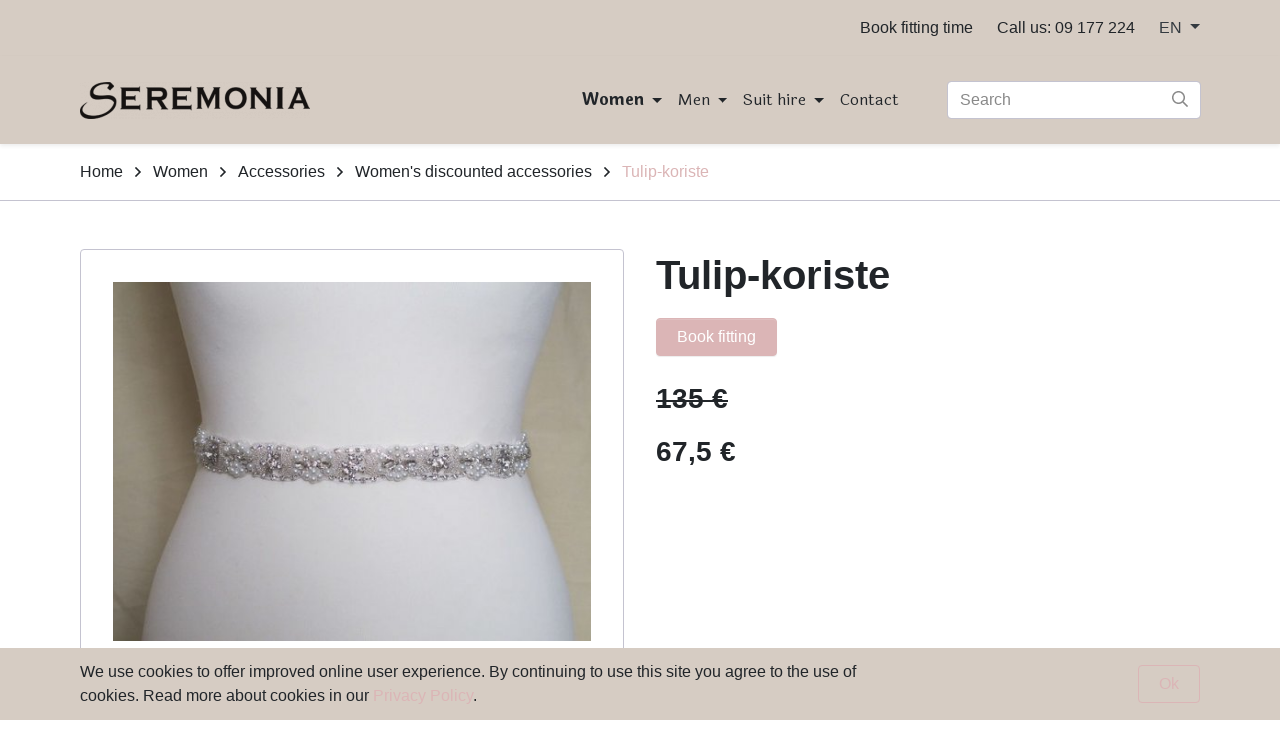

--- FILE ---
content_type: text/html; charset=UTF-8
request_url: https://www.seremonia.fi/en/women/accessories/womens-discounted-accessories/tulip-koriste.html
body_size: 6883
content:
<!doctype html>
<html lang="en">
	<head>
		<meta charset="utf-8">
		<meta name="viewport" content="width=device-width, initial-scale=1, shrink-to-fit=no">

		<link crossorigin rel="preconnect" href="https://fonts.googleapis.com/" >
<link crossorigin rel="preconnect" href="https://fonts.gstatic.com/">
<link crossorigin rel="preconnect" href="https://code.jquery.com">
<link crossorigin rel="preconnect" href="https://cdnjs.cloudflare.com">
		<!-- <link rel="preload" href=""> -->
		<script>
	var LANG = 'en';
	var TRANSLATIONS = {
		'submit': 	'Send',
		'cancel': 	'Cancel',
		'page': 	'Page',
		'example': {
			'key': 'value'
		},
		'menu': 'Menu'
	};
	var AJAX = {};
</script>

				<script defer src="https://code.jquery.com/jquery-3.4.1.min.js" integrity="sha256-CSXorXvZcTkaix6Yvo6HppcZGetbYMGWSFlBw8HfCJo=" crossorigin="anonymous"></script>
<script defer src="https://cdnjs.cloudflare.com/ajax/libs/popper.js/1.14.3/umd/popper.min.js" integrity="sha384-ZMP7rVo3mIykV+2+9J3UJ46jBk0WLaUAdn689aCwoqbBJiSnjAK/l8WvCWPIPm49" crossorigin="anonymous"></script>
<script defer src="https://stackpath.bootstrapcdn.com/bootstrap/4.3.1/js/bootstrap.min.js" integrity="sha384-JjSmVgyd0p3pXB1rRibZUAYoIIy6OrQ6VrjIEaFf/nJGzIxFDsf4x0xIM+B07jRM" crossorigin="anonymous"></script>

<script defer src="https://cdnjs.cloudflare.com/ajax/libs/jQuery.mmenu/7.3.3/jquery.mmenu.js" integrity="sha256-2cndwgQvIn/cRAYfxt2NyttNIy1wRM9oW7PIP6JHxrw=" crossorigin="anonymous"></script>
<script defer src="https://cdnjs.cloudflare.com/ajax/libs/jQuery.mmenu/7.3.3/addons/fixedelements/jquery.mmenu.fixedelements.js" integrity="sha256-Qoo/PItYGC8CLNbIj1+EHYDVR/v+Mknb5eBnk6HQx4E=" crossorigin="anonymous"></script>
<script defer src="https://cdnjs.cloudflare.com/ajax/libs/jQuery.mmenu/7.3.3/addons/keyboardnavigation/jquery.mmenu.keyboardnavigation.js" integrity="sha256-TjGWtyHmx7zsuIZjnnQKkEhx1Pxv9rYK8mCVCGd7iCM=" crossorigin="anonymous"></script>

<script defer src="https://cdnjs.cloudflare.com/ajax/libs/fancybox/3.5.7/jquery.fancybox.min.js" integrity="sha512-uURl+ZXMBrF4AwGaWmEetzrd+J5/8NRkWAvJx5sbPSSuOb0bZLqf+tOzniObO00BjHa/dD7gub9oCGMLPQHtQA==" crossorigin="anonymous" referrerpolicy="no-referrer"></script>

<script defer src="https://www.seremonia.fi/media/layout/vendor/ab-datepicker-master/js/datepicker.min.js"></script>

<script defer src="https://www.seremonia.fi/media/layout/vendor/shariff/shariff.min.js"></script>


<script defer src="https://www.seremonia.fi/media/layout/build/js/main.js?_=1620973248"></script>

		<link href="https://fonts.googleapis.com/css2?family=Laila:wght@400;700&display=swap" rel="stylesheet">

<link rel="stylesheet" href="https://cdnjs.cloudflare.com/ajax/libs/jQuery.mmenu/7.3.3/jquery.mmenu.css" integrity="sha256-Y/7Iu7Hes8G/ST0+gdDuari7/q5jEWtgHotby6YSmyc=" crossorigin="anonymous" />
<link rel="stylesheet" href="https://cdnjs.cloudflare.com/ajax/libs/jQuery.mmenu/7.3.3/extensions/pagedim/jquery.mmenu.pagedim.css" integrity="sha256-iCcb06pXx5W/3ggLPSJHYPVZzmzO2IR925i/+QfD2KE=" crossorigin="anonymous" />
<link rel="stylesheet" href="https://cdnjs.cloudflare.com/ajax/libs/jQuery.mmenu/7.3.3/extensions/positioning/jquery.mmenu.positioning.css" integrity="sha256-+RhhJ8dtplQUoMll/2dXJ9tgVdf5LBsIfXe4Gu/8v08=" crossorigin="anonymous" />
<link rel="stylesheet" href="https://cdnjs.cloudflare.com/ajax/libs/jQuery.mmenu/7.3.3/extensions/effects/jquery.mmenu.effects.css" integrity="sha256-ugSHSfp3E/LlG3gFDwqsPl7dKmZHck87lVCFU7pzGbc=" crossorigin="anonymous" />
<link rel="stylesheet" href="https://cdnjs.cloudflare.com/ajax/libs/jQuery.mmenu/7.3.3/extensions/themes/jquery.mmenu.themes.css" integrity="sha256-Pu/XoT5/dEtlCClIut2dv/wQ57auIKSASvswiQN6t00=" crossorigin="anonymous" />

<link rel="stylesheet" href="https://www.seremonia.fi/media/layout/vendor/ab-datepicker-master/css/datepicker.css">
<link rel="stylesheet" href="https://www.seremonia.fi/media/layout/vendor/shariff/shariff.min.css">

<link rel="stylesheet" href="https://cdnjs.cloudflare.com/ajax/libs/fancybox/3.5.7/jquery.fancybox.min.css" integrity="sha512-H9jrZiiopUdsLpg94A333EfumgUBpO9MdbxStdeITo+KEIMaNfHNvwyjjDJb+ERPaRS6DpyRlKbvPUasNItRyw==" crossorigin="anonymous" referrerpolicy="no-referrer" />

<link rel="stylesheet" href="https://www.seremonia.fi/media/layout/build/css/main.css?_=1620973251">
<link rel="stylesheet" href="https://www.seremonia.fi/media/layout/build/css/print.css?_=1620973253" media="print">

				
		<link rel="icon" href="https://www.seremonia.fi/media/layout/img/favicon/favicon.ico">
<link rel="shortcut icon" href="https://www.seremonia.fi/media/layout/img/favicon/favicon.ico">
<link rel="apple-touch-icon" sizes="180x180" href="https://www.seremonia.fi/media/layout/img/favicon/apple-touch-icon.png">
<link rel="icon" type="image/png" sizes="32x32" href="https://www.seremonia.fi/media/layout/img/favicon/favicon-32x32.png">
<link rel="icon" type="image/png" sizes="16x16" href="https://www.seremonia.fi/media/layout/img/favicon/favicon-16x16.png">
<link rel="manifest" href="https://www.seremonia.fi/media/layout/img/favicon/site.webmanifest">
<link rel="mask-icon" href="https://www.seremonia.fi/media/layout/img/favicon/safari-pinned-tab.svg" color="#5bbad5">
<meta name="msapplication-TileColor" content="#ffffff">
<meta name="theme-color" content="#ffffff">

		<title>Tulip-koriste - Seremonia</title>            
		<meta name="description" content="You can book your fitting time here.  Or You can come without an appointment.">

				<meta property="og:site_name" content="Seremonia">
		<meta property="og:url" content="https://www.seremonia.fi/en/women/accessories/womens-discounted-accessories/tulip-koriste.html">
		<meta property="og:title" content="Tulip-koriste - Seremonia">
		<meta property="og:description" content="You can book your fitting time here.  Or You can come without an appointment.">
		<meta name="twitter:card" content="summary">
		<meta name="twitter:title" content="Tulip-koriste - Seremonia">
		<meta name="twitter:description" content="You can book your fitting time here.  Or You can come without an appointment.">
		<meta name="twitter:url" content="https://www.seremonia.fi/en/women/accessories/womens-discounted-accessories/tulip-koriste.html">
		<meta name="twitter:domain" content="https://www.seremonia.fi">
		<!--
		<meta name="twitter:site" content="@lianatech">
		<meta name="twitter:creator" content="@lianatech">
		-->

		
		
				



	



	
	
	<meta property="og:image" content="https://www.seremonia.fi/media/tuotekuvat/seremonia/cache/5cb06c6a1226a7c76d8b4567_vyotulip-520x9999,q=85.jpg">	
	
	
				
		
		<meta http-equiv="Content-Type" content="text/html; charset=UTF-8" />
<link rel="canonical" href="https://www.seremonia.fi/en/women/accessories/womens-discounted-accessories/tulip-koriste.html" />
<link rel="alternate" href="https://www.seremonia.fi/naiset/asusteet/naisten-alennetut-asusteet/tulip-koriste.html" hreflang="fi">
<link rel="alternate" href="https://www.seremonia.fi/en/women/accessories/womens-discounted-accessories/tulip-koriste.html" hreflang="en">
<link rel="alternate" href="https://www.seremonia.fi/naiset/asusteet/naisten-alennetut-asusteet/tulip-koriste.html" hreflang="x-default">

		<!-- Google tag (gtag.js) -->
<script async
src="https://www.googletagmanager.com/gtag/js?id=G-L9NKJ34QZ4"></script>
<script>
window.dataLayer = window.dataLayer || [];
function gtag(){dataLayer.push(arguments);}
gtag('js', new Date());

gtag('config', 'G-L9NKJ34QZ4');
</script>


	</head>

		<body>
				<div data-mmenu>
			<header class="Header">
				<div class="NotificationBar py-3 bg-100 js-notification-bar" id="notificationBar" tabindex="-1" role="dialog">
	<div class="container" role="document">
		<div class="row align-items-center">		
			<div class="Editor col-9">
				<p>We use cookies to offer improved online user experience. By continuing to use this site you agree to the use of cookies. Read more about cookies in our <a href="https://www.seremonia.fi/en/privacy-policy.html">Privacy Policy</a>.</p>			</div>
			<div class="col-3 text-right">
				<button class="btn btn-outline-primary js-notification-bar-close" type="button">
					Ok				</button>
			</div>
		</div>
	</div>
</div>
<div class="TopBar d-none d-lg-block bg-100 js-top-bar js-mmenu-fixed">
	<a class="sr-only sr-only-focusable" href="#mainContent">Skip to main content (Press Enter)</a>

	<div class="container">
		<nav class="p-0 py-lg-4 d-none d-md-flex align-items-center justify-content-md-end" aria-label="Header links">
		
			<ul class="list-unstyled d-flex m-0">
				<li class="nav-item mr-lg-6">
	<a href="https://timma.fi/seremonia" class="text-body" target="_blank" rel="noopener noreferrer nofollow">Book fitting time</a>
</li><li class="nav-item mr-lg-6">
	<a href="tel:09177224" class="text-body">Call us: 09 177 224</a>
</li>				
				<li class="nav-item dropdown">
					<a class="dropdown-toggle text-secondary" href="#" id="langDropdown"
					   role="button" data-toggle="dropdown" aria-haspopup="true" aria-expanded="false">
						EN					</a>

					<div class="dropdown-menu dropdown-menu-right" aria-labelledby="langDropdown">
						<div class="dropdown-item current font-weight-bold">
							<a class="text-body" href="https://www.seremonia.fi/en">In English</a>
						</div>
						<div class="dropdown-item ">
							<a class="text-body" href="/">Suomeksi</a>
						</div>
					<!--<div class="dropdown-item current"><a href="https://www.seremonia.fi/en/women/accessories/womens-discounted-accessories/tulip-koriste.html" class="languageText"><span class="text-body font-weight-bold">In English</span></a></div><div class="dropdown-item"><a href="https://www.seremonia.fi/naiset/asusteet/vyokoristeet/tulip-koriste.html" class="languageText"><span class="text-body">Suomeksi</span></a></div>-->
					</div>
				</li>
			</ul>
			
		</nav>
	</div>
</div>
<div class="MenuMain shadow-sm bg-100 js-menu-main js-mmenu-fixed">
	<div class="container">

		<div class="py-3 py-lg-0 d-flex align-items-center justify-content-between">

			<!-- Logo -->
			<a class="flex-grow-1" href="https://www.seremonia.fi/en/home.html">
				<div class="MenuMain__Logo mr-4">
					<img class="w-100"
	src="/media/layout/img/logos/cache/seremonia-logo-uusi-230x999.png" 
	alt="Seremonia Helsinki logo"
>				</div>
			</a>

			<!-- Desktop navigation -->
			<nav class="navbar navbar-expand-md d-none d-lg-block ml-lg-auto p-0" aria-label="Main menu" >
				<ul class="navbar-nav">
					
<li class="MenuMain__Item nav-item active first current level1 hasSubItems">
	
	<a class="MenuMain__Link nav-link  px-2 px-lg-2 py-7 font-weight-bold hasSubmenu first current level1 hasSubItems"
	   href="https://www.seremonia.fi/en/women.html"
	   aria-current="page"
	   >
		Women
	</a>
	

	
	<div class="MenuMain__Submenu py-9">
		<div class="container d-block">
			<div class="row">
				

<div class="col-3 mb-4">
	<ul class="list-unstyled">
		<li>
			<a class="MenuMain__Link font-size-5 font-weight-bold" href="https://www.seremonia.fi/en/women/wedding-dresses.html" >Wedding dresses</a>
			
				<ul class="list-unstyled">

<li>
	<a class="MenuMain__Link" href="https://www.seremonia.fi/en/women/wedding-dresses/maggie-sottero-sottero-midgley.html" >MAGGIE SOTTERO/ SOTTERO &amp; MIDGLEY</a>
</li>



<li>
	<a class="MenuMain__Link" href="https://www.seremonia.fi/en/women/wedding-dresses/rebecca-ingram.html" >REBECCA INGRAM</a>
</li>



<li>
	<a class="MenuMain__Link" href="https://www.seremonia.fi/en/women/wedding-dresses/adore-and-sweetheart-by-justin-alexander.html" >Adore and Sweetheart by Justin Alexander</a>
</li>



<li>
	<a class="MenuMain__Link" href="https://www.seremonia.fi/en/women/wedding-dresses/bianco-evento.html" >BIANCO EVENTO</a>
</li>



<li>
	<a class="MenuMain__Link" href="https://www.seremonia.fi/en/women/wedding-dresses/daniela-fi-marino-angela-bianca.html" >DANIELA FI MARINO / ANGELA BIANCA</a>
</li>



<li>
	<a class="MenuMain__Link" href="https://www.seremonia.fi/en/women/wedding-dresses/victoria-vincent.html" >VICTORIA &amp; VINCENT</a>
</li>



<li>
	<a class="MenuMain__Link" href="https://www.seremonia.fi/en/women/wedding-dresses/amelie-and-other-brands.html" >AMELIE AND OTHER BRANDS</a>
</li>



<li>
	<a class="MenuMain__Link" href="https://www.seremonia.fi/en/women/wedding-dresses/plus-size.html" >PLUS SIZE</a>
</li>



<li>
	<a class="MenuMain__Link" href="https://www.seremonia.fi/en/women/wedding-dresses/wedding-dresses-on-sale.html" >WEDDING DRESSES ON SALE</a>
</li>

</ul>
			
		</li>
	</ul>
</div>



<div class="col-3 mb-4">
	<ul class="list-unstyled">
		<li>
			<a class="MenuMain__Link font-size-5 font-weight-bold" href="https://www.seremonia.fi/en/women/evening-dresses.html" >Evening dresses</a>
			
				<ul class="list-unstyled">

<li>
	<a class="MenuMain__Link" href="https://www.seremonia.fi/en/women/evening-dresses/evening-dresses.html" >EVENING DRESSES</a>
</li>



<li>
	<a class="MenuMain__Link" href="https://www.seremonia.fi/en/women/evening-dresses/sale-evening-dresses.html" >SALE EVENING DRESSES</a>
</li>

</ul>
			
		</li>
	</ul>
</div>



<div class="col-3 mb-4">
	<ul class="list-unstyled">
		<li>
			<a class="MenuMain__Link font-size-5 font-weight-bold" href="https://www.seremonia.fi/en/women/prom-dresses.html" >Prom dresses</a>
			
		</li>
	</ul>
</div>



<div class="col-3 mb-4">
	<ul class="list-unstyled">
		<li>
			<a class="MenuMain__Link font-size-5 font-weight-bold" href="https://www.seremonia.fi/en/women/accessories.html" aria-current="page">Accessories</a>
			
				<ul class="list-unstyled">

<li>
	<a class="MenuMain__Link" href="https://www.seremonia.fi/en/women/accessories/hair-ornaments-and-jewellery.html" >Hair ornaments and jewellery</a>
</li>



<li>
	<a class="MenuMain__Link" href="https://www.seremonia.fi/en/women/accessories/veils-2.html" >Veils</a>
</li>



<li>
	<a class="MenuMain__Link" href="https://www.seremonia.fi/en/women/accessories/handbags.html" >Handbags</a>
</li>



<li>
	<a class="MenuMain__Link" href="https://www.seremonia.fi/en/women/accessories/belt-ornaments.html" >Belt ornaments</a>
</li>



<li>
	<a class="MenuMain__Link" href="https://www.seremonia.fi/en/women/accessories/womens-discounted-accessories.html" aria-current="page">Women's discounted accessories</a>
</li>

</ul>
			
		</li>
	</ul>
</div>


			</div>
		</div>
	</div>
	
</li>

<li class="MenuMain__Item nav-item  level1 hasSubItems">
	
	<a class="MenuMain__Link nav-link  px-2 px-lg-2 py-7  hasSubmenu level1 hasSubItems"
	   href="https://www.seremonia.fi/en/men.html"
	   
	   >
		Men
	</a>
	

	
	<div class="MenuMain__Submenu py-9">
		<div class="container d-block">
			<div class="row">
				

<div class="col-3 mb-4">
	<ul class="list-unstyled">
		<li>
			<a class="MenuMain__Link font-size-5 font-weight-bold" href="https://www.seremonia.fi/en/men/mens-suits.html" >Men's suits</a>
			
		</li>
	</ul>
</div>



<div class="col-3 mb-4">
	<ul class="list-unstyled">
		<li>
			<a class="MenuMain__Link font-size-5 font-weight-bold" href="https://www.seremonia.fi/en/men/suit-hire.html" >Suit hire</a>
			
		</li>
	</ul>
</div>



<div class="col-3 mb-4">
	<ul class="list-unstyled">
		<li>
			<a class="MenuMain__Link font-size-5 font-weight-bold" href="https://www.seremonia.fi/en/men/prom.html" >Prom</a>
			
		</li>
	</ul>
</div>



<div class="col-3 mb-4">
	<ul class="list-unstyled">
		<li>
			<a class="MenuMain__Link font-size-5 font-weight-bold" href="https://www.seremonia.fi/en/men/accessories.html" >Accessories</a>
			
		</li>
	</ul>
</div>



<div class="col-3 mb-4">
	<ul class="list-unstyled">
		<li>
			<a class="MenuMain__Link font-size-5 font-weight-bold" href="https://www.seremonia.fi/en/men/dress-etiquette.html" >Dress etiquette</a>
			
		</li>
	</ul>
</div>


			</div>
		</div>
	</div>
	
</li>

<li class="MenuMain__Item nav-item  level1 hasSubItems">
	
	<a class="MenuMain__Link nav-link  px-2 px-lg-2 py-7  hasSubmenu level1 hasSubItems"
	   href="https://www.seremonia.fi/en/suit-hire.html"
	   
	   >
		Suit hire
	</a>
	

	
	<div class="MenuMain__Submenu py-9">
		<div class="container d-block">
			<div class="row">
				

<div class="col-3 mb-4">
	<ul class="list-unstyled">
		<li>
			<a class="MenuMain__Link font-size-5 font-weight-bold" href="https://www.seremonia.fi/en/suit-hire/men-suit-hire.html" >Men suit hire</a>
			
		</li>
	</ul>
</div>



<div class="col-3 mb-4">
	<ul class="list-unstyled">
		<li>
			<a class="MenuMain__Link font-size-5 font-weight-bold" href="https://www.seremonia.fi/en/suit-hire/evening-dress-hire.html" >Evening dress hire</a>
			
		</li>
	</ul>
</div>


			</div>
		</div>
	</div>
	
</li>

<li class="MenuMain__Item nav-item  last level1">
	
	<a class="MenuMain__Link nav-link mr-lg-n2 px-2 px-lg-2 py-7  last level1" href="https://www.seremonia.fi/en/contact.html" >
		Contact
	</a>
	

	
</li>
				</ul>
			</nav>

			<!-- Mobile/tablet mmenu navigation -->
			<nav class="d-lg-none js-menu-main" id="menuMobile" aria-label="Main menu" >
				<ul class="list-unstyled m-0">
					<li>
	<a class="MenuMain__Link px-5 px-lg-3 py-3 font-size-lg-5 font-weight-bold first current level1 hasSubItems" href="https://www.seremonia.fi/en/women.html" aria-current="page">
		Women
	</a>
	
	
	<ul class="MenuMain__Submenu">
	<li>
	<a class="MenuMain__Link px-5 px-lg-3 py-3 font-size-lg-5  first level2 hasSubItems" href="https://www.seremonia.fi/en/women/wedding-dresses.html" >
		Wedding dresses
	</a>
	
	
	<ul class="MenuMain__Submenu">
	<li>
	<a class="MenuMain__Link px-5 px-lg-3 py-3 font-size-lg-5  first level3" href="https://www.seremonia.fi/en/women/wedding-dresses/maggie-sottero-sottero-midgley.html" >
		MAGGIE SOTTERO/ SOTTERO &amp; MIDGLEY
	</a>
	
	
</li><li>
	<a class="MenuMain__Link px-5 px-lg-3 py-3 font-size-lg-5  level3" href="https://www.seremonia.fi/en/women/wedding-dresses/rebecca-ingram.html" >
		REBECCA INGRAM
	</a>
	
	
</li><li>
	<a class="MenuMain__Link px-5 px-lg-3 py-3 font-size-lg-5  level3" href="https://www.seremonia.fi/en/women/wedding-dresses/adore-and-sweetheart-by-justin-alexander.html" >
		Adore and Sweetheart by Justin Alexander
	</a>
	
	
</li><li>
	<a class="MenuMain__Link px-5 px-lg-3 py-3 font-size-lg-5  level3" href="https://www.seremonia.fi/en/women/wedding-dresses/bianco-evento.html" >
		BIANCO EVENTO
	</a>
	
	
</li><li>
	<a class="MenuMain__Link px-5 px-lg-3 py-3 font-size-lg-5  level3" href="https://www.seremonia.fi/en/women/wedding-dresses/daniela-fi-marino-angela-bianca.html" >
		DANIELA FI MARINO / ANGELA BIANCA
	</a>
	
	
</li><li>
	<a class="MenuMain__Link px-5 px-lg-3 py-3 font-size-lg-5  level3" href="https://www.seremonia.fi/en/women/wedding-dresses/victoria-vincent.html" >
		VICTORIA &amp; VINCENT
	</a>
	
	
</li><li>
	<a class="MenuMain__Link px-5 px-lg-3 py-3 font-size-lg-5  level3" href="https://www.seremonia.fi/en/women/wedding-dresses/amelie-and-other-brands.html" >
		AMELIE AND OTHER BRANDS
	</a>
	
	
</li><li>
	<a class="MenuMain__Link px-5 px-lg-3 py-3 font-size-lg-5  level3" href="https://www.seremonia.fi/en/women/wedding-dresses/plus-size.html" >
		PLUS SIZE
	</a>
	
	
</li><li>
	<a class="MenuMain__Link px-5 px-lg-3 py-3 font-size-lg-5  last level3" href="https://www.seremonia.fi/en/women/wedding-dresses/wedding-dresses-on-sale.html" >
		WEDDING DRESSES ON SALE
	</a>
	
	
</li>
	</ul>
	
</li><li>
	<a class="MenuMain__Link px-5 px-lg-3 py-3 font-size-lg-5  level2 hasSubItems" href="https://www.seremonia.fi/en/women/evening-dresses.html" >
		Evening dresses
	</a>
	
	
	<ul class="MenuMain__Submenu">
	<li>
	<a class="MenuMain__Link px-5 px-lg-3 py-3 font-size-lg-5  first level3" href="https://www.seremonia.fi/en/women/evening-dresses/evening-dresses.html" >
		EVENING DRESSES
	</a>
	
	
</li><li>
	<a class="MenuMain__Link px-5 px-lg-3 py-3 font-size-lg-5  last level3" href="https://www.seremonia.fi/en/women/evening-dresses/sale-evening-dresses.html" >
		SALE EVENING DRESSES
	</a>
	
	
</li>
	</ul>
	
</li><li>
	<a class="MenuMain__Link px-5 px-lg-3 py-3 font-size-lg-5  level2" href="https://www.seremonia.fi/en/women/prom-dresses.html" >
		Prom dresses
	</a>
	
	
</li><li>
	<a class="MenuMain__Link px-5 px-lg-3 py-3 font-size-lg-5  last current level2 hasSubItems" href="https://www.seremonia.fi/en/women/accessories.html" aria-current="page">
		Accessories
	</a>
	
	
	<ul class="MenuMain__Submenu">
	<li>
	<a class="MenuMain__Link px-5 px-lg-3 py-3 font-size-lg-5  first level3" href="https://www.seremonia.fi/en/women/accessories/hair-ornaments-and-jewellery.html" >
		Hair ornaments and jewellery
	</a>
	
	
</li><li>
	<a class="MenuMain__Link px-5 px-lg-3 py-3 font-size-lg-5  level3" href="https://www.seremonia.fi/en/women/accessories/veils-2.html" >
		Veils
	</a>
	
	
</li><li>
	<a class="MenuMain__Link px-5 px-lg-3 py-3 font-size-lg-5  level3" href="https://www.seremonia.fi/en/women/accessories/handbags.html" >
		Handbags
	</a>
	
	
</li><li>
	<a class="MenuMain__Link px-5 px-lg-3 py-3 font-size-lg-5  level3" href="https://www.seremonia.fi/en/women/accessories/belt-ornaments.html" >
		Belt ornaments
	</a>
	
	
</li><li>
	<a class="MenuMain__Link px-5 px-lg-3 py-3 font-size-lg-5  last current level3" href="https://www.seremonia.fi/en/women/accessories/womens-discounted-accessories.html" aria-current="page">
		Women's discounted accessories
	</a>
	
	
</li>
	</ul>
	
</li>
	</ul>
	
</li><li>
	<a class="MenuMain__Link px-5 px-lg-3 py-3 font-size-lg-5 font-weight-bold level1 hasSubItems" href="https://www.seremonia.fi/en/men.html" >
		Men
	</a>
	
	
	<ul class="MenuMain__Submenu">
	<li>
	<a class="MenuMain__Link px-5 px-lg-3 py-3 font-size-lg-5  first level2" href="https://www.seremonia.fi/en/men/mens-suits.html" >
		Men's suits
	</a>
	
	
</li><li>
	<a class="MenuMain__Link px-5 px-lg-3 py-3 font-size-lg-5  level2" href="https://www.seremonia.fi/en/men/suit-hire.html" >
		Suit hire
	</a>
	
	
</li><li>
	<a class="MenuMain__Link px-5 px-lg-3 py-3 font-size-lg-5  level2" href="https://www.seremonia.fi/en/men/prom.html" >
		Prom
	</a>
	
	
</li><li>
	<a class="MenuMain__Link px-5 px-lg-3 py-3 font-size-lg-5  level2" href="https://www.seremonia.fi/en/men/accessories.html" >
		Accessories
	</a>
	
	
</li><li>
	<a class="MenuMain__Link px-5 px-lg-3 py-3 font-size-lg-5  last level2" href="https://www.seremonia.fi/en/men/dress-etiquette.html" >
		Dress etiquette
	</a>
	
	
</li>
	</ul>
	
</li><li>
	<a class="MenuMain__Link px-5 px-lg-3 py-3 font-size-lg-5 font-weight-bold level1 hasSubItems" href="https://www.seremonia.fi/en/suit-hire.html" >
		Suit hire
	</a>
	
	
	<ul class="MenuMain__Submenu">
	<li>
	<a class="MenuMain__Link px-5 px-lg-3 py-3 font-size-lg-5  first level2" href="https://www.seremonia.fi/en/suit-hire/men-suit-hire.html" >
		Men suit hire
	</a>
	
	
</li><li>
	<a class="MenuMain__Link px-5 px-lg-3 py-3 font-size-lg-5  last level2" href="https://www.seremonia.fi/en/suit-hire/evening-dress-hire.html" >
		Evening dress hire
	</a>
	
	
</li>
	</ul>
	
</li><li>
	<a class="MenuMain__Link px-5 px-lg-3 py-3 font-size-lg-5 font-weight-bold last level1" href="https://www.seremonia.fi/en/contact.html" >
		Contact
	</a>
	
	
</li>					
					<li class="nav-item mr-lg-6">
	<a href="https://timma.fi/seremonia" class="text-body" target="_blank" rel="noopener noreferrer nofollow">Book fitting time</a>
</li><li class="nav-item mr-lg-6">
	<a href="tel:09177224" class="text-body">Call us: 09 177 224</a>
</li>
					<li class="d-lg-none">
						<span class="MenuMain__Link px-5 px-lg-3 font-size-lg-5">Language</span>
						<ul>
							<li lang="fi"><a href="https://www.seremonia.fi/" hreflang="fi">Suomeksi</a></li>
							<li lang="en"><a href="https://www.seremonia.fi/en" hreflang="en">In English</a></li>
						</ul>
					</li>
				</ul>
			</nav>

			<!-- Menu controls -->
			<div class="">
				<button type="button" class="btn btn-unstyled d-xl-none mr-6 ml-4 p-0 font-size-6 text-600"
						data-toggle="collapse"
						data-target="#headerSearch"
						aria-controls="headerSearch"
						aria-expanded="false"
						aria-label="toggle-search">
					<i class="far fa-search"></i>
				</button>
				
				<button type="button" class="btn btn-unstyled d-lg-none p-0 font-size-6 text-600 js-menu-main-open" aria-label="toggle-navigation">
					<i class="far fa-bars"></i>
				</button>
			</div>

			<!-- Search -->
			<div class="Header__Search collapse d-xl-block bg-100" id="headerSearch">
				<form class="form-inline ml-lg-4 ml-xl-9 px-4 pb-5 p-xl-0" action="https://www.seremonia.fi/en/search-results.html">
					<div class="Header__SearchGroup input-group w-100">
						<input class="form-control pr-9 rounded" type="search" name="q" placeholder="Search" aria-label="Search">
						<div class="position-relative input-group-append">
							<button class="Header__SearchButton btn btn-transparent px-3" type="submit" aria-label="Submit search">
								<i class="Header__SearchIcon far fa-search"></i>
							</button>
						</div>
					</div>
				</form>
			</div>

		</div>

	</div>
</div>


		<nav class="border-bottom border-300 border-md-400" aria-label="Breadcrumb">
		<div class="container">
	<ul class="breadcrumb py-4 mb-0">
<li class="d-flex align-items-center mr-3">
	<a href="https://www.seremonia.fi/en/home.html" class="text-body">Home</a>
	<i class="far fa-angle-right ml-3"></i>
</li>

<li class="d-flex align-items-center mr-3">
	<a href="https://www.seremonia.fi/en/women.html" class="text-body">Women</a>
	<i class="far fa-angle-right ml-3"></i>
</li>

<li class="d-flex align-items-center mr-3">
	<a href="https://www.seremonia.fi/en/women/accessories.html" class="text-body">Accessories</a>
	<i class="far fa-angle-right ml-3"></i>
</li>

<li class="d-flex align-items-center mr-3">
	<a href="https://www.seremonia.fi/en/women/accessories/womens-discounted-accessories.html" class="text-body">Women&#039;s discounted accessories</a>
	<i class="far fa-angle-right ml-3"></i>
</li>

<li class="d-flex align-items-center">
	<a href="https://www.seremonia.fi/en/women/accessories/womens-discounted-accessories/tulip-koriste.html" class="">Tulip-koriste</a>
	
</li>
	</ul>
</div>	</nav>
	
<!--
<script defer src="https://www.seremonia.fi/media/layout/cookie-notice/cookie-notice.js?_=1599142233"></script>
<link rel="stylesheet" href="https://www.seremonia.fi/media/layout/cookie-notice/cookie-notice.css?_=1599472672">

<script class="ltcn-script-all" type="text/x-analytics-script">
	alert('all scripts loaded');
</script>

<script class="ltcn-script-necessary" type="text/x-analytics-script">
	alert('necessary scripts loaded');
</script>

<div class="ltcn" style="display: none;">
	<div class="ltcn__container">
		<p>This website uses cookies to ensure good user experience. Depending on your preferences, we may also use cookies for analytical purposes or to offer you relevant advertising. You can change your cookie preferences from the link at the page footer. You can find more information from our <a href="#">terms of use.</a></p>
		<button class="ltcn__btn ltcn__btn--primary" id="ltcn-btn-all" type="button">Accept all</button>
		<button class="ltcn__btn ltcn__btn--secondary" id="ltcn-btn-necessary" type="button">Accept only necessary cookies</button>
	</div>
</div>

<button class="ltcn-test-clear-consent" type="button" style="position: fixed; right: 5rem; bottom: 1rem; z-index: 9999;">Clear cookie consent</button>
-->
			</header>
			
			<main>
				<a id="mainContent" class="sr-only">-</a>
									<section class="Product container my-9">
	<div class="row">
		<div class="col-12 col-md-6 mb-7 mb-md-0">
			<div class="border border-400 rounded p-7 mb-6">
				
				<div class="swiper-container js-main-product-swiper" aria-hidden="true">
					
					<div class="swiper-wrapper">
						
						<div class="swiper-slide text-center">
							<a data-fancybox="gallery" data-src="/media/tuotekuvat/seremonia/5cb06c6a1226a7c76d8b4567_vyotulip.jpg"><img class="img-fluid lazyload" 
								 srcset="
										 /media/tuotekuvat/seremonia/cache/5cb06c6a1226a7c76d8b4567_vyotulip-270x270,q=85.jpg 270w,
										 /media/tuotekuvat/seremonia/cache/5cb06c6a1226a7c76d8b4567_vyotulip-520x520,q=85.jpg 520w
										 "
								 sizes="
										(max-width: 575px) 270px,
										520px
										"
								 src="https://www.seremonia.fi/media/tuotekuvat/seremonia/cache/5cb06c6a1226a7c76d8b4567_vyotulip-520x520,q=85.jpg"
								 alt=""
								/></a>
						</div>
						<script> var loopedSlides = 1; </script>
						
					</div>
				</div>
			</div>
			
			<div class="Product__ThumbnailSwiper swiper-container js-product-thumbs-swiper d-none">
				
				<div class="swiper-wrapper d-flex align-items-center justify-content-center">
					
					<div class="swiper-slide text-center">
						<img class="img-fluid lazyload" 
							 srcset="
									 /media/tuotekuvat/seremonia/cache/5cb06c6a1226a7c76d8b4567_vyotulip-70x70,q=85.jpg 70w,
									 /media/tuotekuvat/seremonia/cache/5cb06c6a1226a7c76d8b4567_vyotulip-100x100,q=85.jpg 100w
									 "
							 sizes="
									(max-width: 575px) 70px,
									100px
									"
							 src="https://www.seremonia.fi/media/tuotekuvat/seremonia/cache/5cb06c6a1226a7c76d8b4567_vyotulip-100x100,q=85.jpg"
							 alt=""
							 />
					</div>
					
				</div>
			</div>
		</div>
		<div class="col-12 col-md-6">
			<h1 class="mb-4">Tulip-koriste</h1>
			<a href="https://timma.fi/seremonia" class="btn btn-primary mb-6" target="_blank" rel="noopener noreferrer nofollow">Book fitting</a>
			
			
			<h2 class="h3 mb-4" style="text-decoration: line-through;">135 €</h2>
			

			
			<h2 class="h3 mb-4">67,5 €</h2>
			
			
			
			
			
		</div>
	</div>
	<div class="row">
		<div class="col-12 mt-7 mt-md-9">
			<ul class="nav nav-tabs d-none d-sm-flex" id="productDataTabs" role="tablist">
				
				
			</ul>
			<ul class="nav d-sm-none border-bottom border-300 pb-1" id="productDataTabsMobile" role="tablist">
				<li class="dropdown w-100">
				
				
				
					<div class="dropdown-menu">
					
					
					</div>
				</li>
			</ul>
			<div class="tab-content" id="productDataTabContent">
				
				
			</div>
		</div>
	</div>
</section>							</main>

			<footer class="Footer bg-100">
				<div class="container pt-7 pt-xl-10 pb-12">
	<div class="d-flex flex-column flex-xl-row justify-content-between">
		<address class="Footer__ContactInfo">
		<div class="d-flex flex-wrap flex-column flex-md-row justify-content-center justify-content-xl-start">	<div class="d-flex align-items-center mx-2 mr-xl-7 mb-4">
	<i class="far fa-map-marker-alt fa-fw mr-4 mr-sm-2" title="Address"></i>
	
	Pohjoinen Makasiinikatu 7, 00130 HELSINKI
	
</div><div class="d-flex align-items-center mx-2 mr-xl-7 mb-4">
	<i class="far fa-phone fa-fw mr-4 mr-sm-2" title="Phone number"></i>
	
	<a class="text-body" href="tel:09 177 224" >
	
	09 177 224
	
	</a>
	
</div><div class="d-flex align-items-center mx-2 mr-xl-7 mb-4">
	<i class="far fa-envelope fa-fw mr-4 mr-sm-2" title="Email"></i>
	
	<a class="text-body" href="mailto:seremonia@seremonia.fi" >
	
	seremonia@seremonia.fi
	
	</a>
	
</div></div>		</address>
		
		<nav class="Footer__Menu d-none d-md-flex flex-xl-column justify-content-center justify-content-xl-start" aria-label="Footer menu">
		
<div class="d-inline-flex justify-content-center justify-content-xl-end mb-4"><a class="Footer__MenuLink d-inline-block mr-6 text-600 text-xl-900" href="https://www.seremonia.fi/en/women.html" aria-current="page">
	Women
</a><a class="Footer__MenuLink d-inline-block mr-6 text-600 text-xl-900" href="https://www.seremonia.fi/en/men.html" >
	Men
</a><a class="Footer__MenuLink d-inline-block mr-6 text-600 text-xl-900" href="https://www.seremonia.fi/en/suit-hire.html" >
	Suit hire
</a><a class="Footer__MenuLink d-inline-block  text-600 text-xl-900" href="https://www.seremonia.fi/en/contact.html" >
	Contact
</a></div>		</nav>
	</div>

	<hr class="mt-5 mb-8 mt-sm-4 mb-sm-7 mt-xl-7 mb-xl-9 border-400">

	<div class="d-flex flex-column flex-md-row justify-content-between align-items-md-center">
		<a class="d-inline-block mb-7 mb-md-0" href="https://www.seremonia.fi/en/home.html">
			<div style="max-width:155px;">
				<img class="w-100"
	src="/media/layout/img/logos/cache/seremonia-logo-uusi-230x999.png" 
	alt="Seremonia Helsinki logo"
>			</div>
		</a>
		<div class="d-flex"><a class="d-inline-block mx-3 mx-lg-0 ml-lg-6 font-size-7 text-body" href="https://www.facebook.com/Seremonia2024" target="_blank" rel="noopener noreferrer"><span class="sr-only">Facebook</span><i class="fab fa-facebook"></i></a><a class="d-inline-block mx-3 mx-lg-0 ml-lg-6 font-size-7 text-body" href="https://www.instagram.com/seremonia.fi" target="_blank" rel="noopener noreferrer"><span class="sr-only">Instagram</span><i class="fab fa-instagram"></i></a></div>	</div>
</div>
			</footer>
		</div>
	</body>
		
</html>